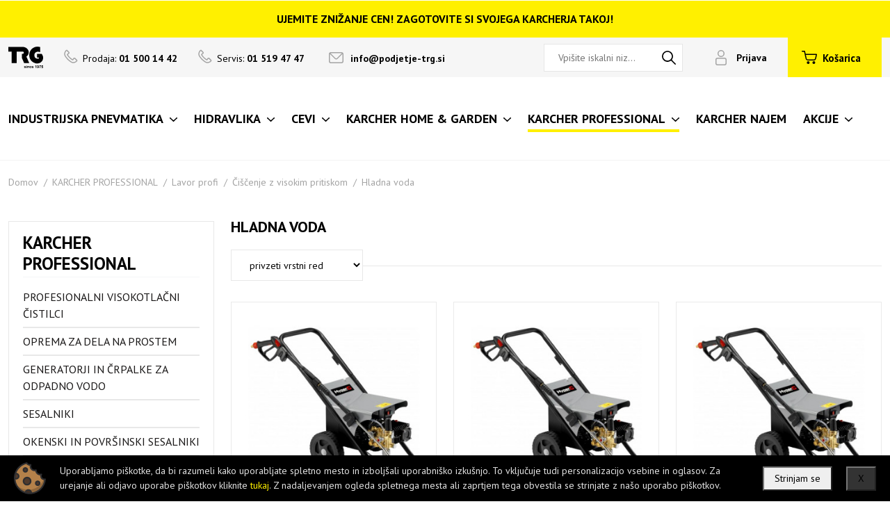

--- FILE ---
content_type: image/svg+xml
request_url: https://www.karcher-trg.si/templates/default/images/icons/ikona-phone.svg
body_size: 1335
content:
<svg xmlns="http://www.w3.org/2000/svg" width="23.464" height="23.464" viewBox="0 0 23.464 23.464">
    <path d="M2130.582-12.161h-.076c-.883-.03-5.364-.233-7.593-1.268a6.146 6.146 0 0 1-2.814-2.677 9.383 9.383 0 0 1-1.03-3.17 2.863 2.863 0 0 1 .339-2.262 1.187 1.187 0 0 1 .825-.458h4.069a1.976 1.976 0 0 1 1.421.64 2.013 2.013 0 0 1 .394 1.691 13.234 13.234 0 0 1-.311 1.451c-.027.1-.055.207-.075.294a19.929 19.929 0 0 0 4.849.581 20.511 20.511 0 0 0 4.941-.584c-.02-.086-.049-.191-.075-.289a12.778 12.778 0 0 1-.316-1.452 2 2 0 0 1 .391-1.686 2.006 2.006 0 0 1 1.442-.647h4.135a1.193 1.193 0 0 1 .834.464 2.843 2.843 0 0 1 .339 2.258 9.28 9.28 0 0 1-1.048 3.172 6.2 6.2 0 0 1-2.858 2.676c-2.265 1.033-6.823 1.236-7.715 1.266zm-10.03-7.34c.245 1.628.962 3.767 2.992 4.71 1.969.913 6.291 1.1 7.036 1.13.756-.026 5.16-.217 7.163-1.132a5.862 5.862 0 0 0 3.046-4.709 2.537 2.537 0 0 0 .013-1h-3.829a.5.5 0 0 0-.314.126.664.664 0 0 0-.047.475 11.528 11.528 0 0 0 .284 1.3 1.924 1.924 0 0 1 .018 1.449c-.163.334-.495.687-2.557 1.009a26.786 26.786 0 0 1-3.688.3h-.18a25.832 25.832 0 0 1-3.627-.3c-2.036-.323-2.364-.677-2.524-1.012a1.948 1.948 0 0 1 .018-1.442 11.722 11.722 0 0 0 .28-1.3.676.676 0 0 0-.049-.483.467.467 0 0 0-.294-.12h-3.753a2.611 2.611 0 0 0 .012 1z" transform="rotate(45 1036.423 -2560.46)" style="fill:#a4a4a4"/>
</svg>


--- FILE ---
content_type: image/svg+xml
request_url: https://www.karcher-trg.si/templates/default/images/icons/icon-location.svg
body_size: 534
content:
<svg xmlns="http://www.w3.org/2000/svg" width="12.7" height="17.5" viewBox="0 0 12.7 17.5"><path d="M13.1,2.25A6.357,6.357,0,0,1,19.45,8.6c0,4.438-5.557,10.641-5.793,10.9a.75.75,0,0,1-1.113,0c-.237-.262-5.793-6.465-5.793-10.9A6.357,6.357,0,0,1,13.1,2.25Zm0,15.6c1.381-1.659,4.85-6.138,4.85-9.248a4.85,4.85,0,1,0-9.7,0C8.25,11.709,11.719,16.188,13.1,17.848Zm0-12A2.75,2.75,0,1,1,10.35,8.6,2.753,2.753,0,0,1,13.1,5.85Zm0,4A1.25,1.25,0,1,0,11.85,8.6,1.251,1.251,0,0,0,13.1,9.85Z" transform="translate(-6.75 -2.25)" fill="#a4a4a4"/></svg>

--- FILE ---
content_type: text/plain
request_url: https://www.google-analytics.com/j/collect?v=1&_v=j102&a=1264563159&t=pageview&_s=1&dl=https%3A%2F%2Fwww.karcher-trg.si%2Fhladna-voda&ul=en-us%40posix&dt=Hladna%20voda%20-%20Trg%20d.o.o.&sr=1280x720&vp=1280x720&_u=YEBAAEABAAAAACAAI~&jid=617868319&gjid=50668249&cid=1086164678.1765474252&tid=UA-159224960-1&_gid=1616134251.1765474252&_r=1&_slc=1&gtm=45He5ca0n81P29DKC6v892847263za200zd892847263&gcd=13l3l3l3l1l1&dma=0&tag_exp=103116026~103200004~104527906~104528500~104684208~104684211~105391253~115583767~115938465~115938469~116184927~116184929~116217636~116217638~116251938~116251940&z=2044163396
body_size: -451
content:
2,cG-3D49LZBDCB

--- FILE ---
content_type: image/svg+xml
request_url: https://www.karcher-trg.si/templates/default/images/sps.svg
body_size: 22013
content:
<svg xmlns="http://www.w3.org/2000/svg" xmlns:xlink="http://www.w3.org/1999/xlink" width="189.696" height="72.159" viewBox="0 0 189.696 72.159">
  <image id="sps" width="189.696" height="72.159" xlink:href="[data-uri]"/>
</svg>
